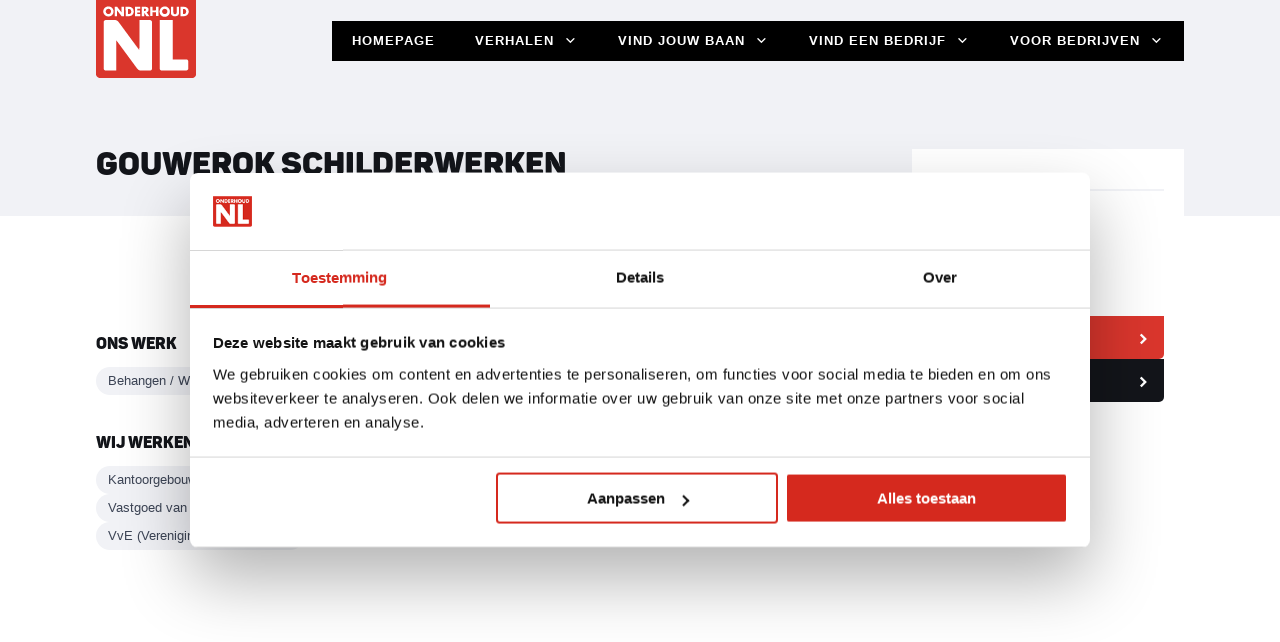

--- FILE ---
content_type: text/html; charset=UTF-8
request_url: https://www.wijonderhoudenvan.nl/bedrijf/gouwerok-schilderwerken/
body_size: 5085
content:

<!DOCTYPE html>
<html lang="nl-NL" itemscope itemtype="https://schema.org/Article">
    <head>
        <meta charset="UTF-8" />
        <meta name="viewport" content="width=device-width, initial-scale=1">
        <meta name="theme-color" content="#DA362D">
        <meta name='robots' content='index, follow, max-image-preview:large, max-snippet:-1, max-video-preview:-1' />
	<style>img:is([sizes="auto" i], [sizes^="auto," i]) { contain-intrinsic-size: 3000px 1500px }</style>
	
<!-- Google Tag Manager for WordPress by gtm4wp.com -->
<script data-cfasync="false" data-pagespeed-no-defer data-cookieconsent="ignore">
	var gtm4wp_datalayer_name = "dataLayer";
	var dataLayer = dataLayer || [];
</script>
<!-- End Google Tag Manager for WordPress by gtm4wp.com -->
	<!-- This site is optimized with the Yoast SEO plugin v26.3 - https://yoast.com/wordpress/plugins/seo/ -->
	<title>Gouwerok Schilderwerken &#8226; Wij Onderhouden van Nederland</title>
	<meta name="description" content="Op zoek naar bedrijfsgegevens van Gouwerok Schilderwerken? Lees hier meer over hun erkenningen, openstaande vacatures en neem direct contact op." />
	<link rel="canonical" href="https://www.wijonderhoudenvan.nl/bedrijf/gouwerok-schilderwerken/" />
	<meta property="og:locale" content="nl_NL" />
	<meta property="og:type" content="article" />
	<meta property="og:title" content="Gouwerok Schilderwerken &#8226; Wij Onderhouden van Nederland" />
	<meta property="og:description" content="Op zoek naar bedrijfsgegevens van Gouwerok Schilderwerken? Lees hier meer over hun erkenningen, openstaande vacatures en neem direct contact op." />
	<meta property="og:url" content="https://www.wijonderhoudenvan.nl/bedrijf/gouwerok-schilderwerken/" />
	<meta property="og:site_name" content="Wij Onderhouden van Nederland" />
	<meta property="article:publisher" content="https://www.facebook.com/OnderhoudNL" />
	<meta property="article:modified_time" content="2024-05-22T00:10:14+00:00" />
	<meta name="twitter:card" content="summary_large_image" />
	<meta name="twitter:site" content="@onderhoudnl" />
	<script type="application/ld+json" class="yoast-schema-graph">{"@context":"https://schema.org","@graph":[{"@type":["WebPage","ItemPage"],"@id":"https://www.wijonderhoudenvan.nl/bedrijf/gouwerok-schilderwerken/","url":"https://www.wijonderhoudenvan.nl/bedrijf/gouwerok-schilderwerken/","name":"Gouwerok Schilderwerken &#8226; Wij Onderhouden van Nederland","isPartOf":{"@id":"https://www.wijonderhoudenvan.nl/#website"},"datePublished":"2023-05-12T11:48:27+00:00","dateModified":"2024-05-22T00:10:14+00:00","description":"Op zoek naar bedrijfsgegevens van Gouwerok Schilderwerken? Lees hier meer over hun erkenningen, openstaande vacatures en neem direct contact op.","breadcrumb":{"@id":"https://www.wijonderhoudenvan.nl/bedrijf/gouwerok-schilderwerken/#breadcrumb"},"inLanguage":"nl-NL","potentialAction":[{"@type":"ReadAction","target":["https://www.wijonderhoudenvan.nl/bedrijf/gouwerok-schilderwerken/"]}]},{"@type":"BreadcrumbList","@id":"https://www.wijonderhoudenvan.nl/bedrijf/gouwerok-schilderwerken/#breadcrumb","itemListElement":[{"@type":"ListItem","position":1,"name":"Home","item":"https://www.wijonderhoudenvan.nl/"},{"@type":"ListItem","position":2,"name":"Companies","item":"https://www.wijonderhoudenvan.nl/bedrijven/"},{"@type":"ListItem","position":3,"name":"Gouwerok Schilderwerken"}]},{"@type":"WebSite","@id":"https://www.wijonderhoudenvan.nl/#website","url":"https://www.wijonderhoudenvan.nl/","name":"Wij Onderhouden van Nederland","description":"Het platform voor onderhoudend Nederland","publisher":{"@id":"https://www.wijonderhoudenvan.nl/#organization"},"alternateName":"WOVNL","potentialAction":[{"@type":"SearchAction","target":{"@type":"EntryPoint","urlTemplate":"https://www.wijonderhoudenvan.nl/?s={search_term_string}"},"query-input":{"@type":"PropertyValueSpecification","valueRequired":true,"valueName":"search_term_string"}}],"inLanguage":"nl-NL"},{"@type":"Organization","@id":"https://www.wijonderhoudenvan.nl/#organization","name":"Koninklijke OnderhoudNL","alternateName":"OnderhoudNL","url":"https://www.wijonderhoudenvan.nl/","logo":{"@type":"ImageObject","inLanguage":"nl-NL","@id":"https://www.wijonderhoudenvan.nl/#/schema/logo/image/","url":"https://www.wijonderhoudenvan.nl/app/uploads/favicon-OnderhoudNL-voor-ronde-toepassingen.jpg","contentUrl":"https://www.wijonderhoudenvan.nl/app/uploads/favicon-OnderhoudNL-voor-ronde-toepassingen.jpg","width":500,"height":500,"caption":"Koninklijke OnderhoudNL"},"image":{"@id":"https://www.wijonderhoudenvan.nl/#/schema/logo/image/"},"sameAs":["https://www.facebook.com/OnderhoudNL","https://x.com/onderhoudnl"]}]}</script>
	<!-- / Yoast SEO plugin. -->


<style id='safe-svg-svg-icon-style-inline-css'>
.safe-svg-cover{text-align:center}.safe-svg-cover .safe-svg-inside{display:inline-block;max-width:100%}.safe-svg-cover svg{fill:currentColor;height:100%;max-height:100%;max-width:100%;width:100%}

</style>
<link rel='stylesheet' id='megamenu-css' href='https://www.wijonderhoudenvan.nl/app/uploads/maxmegamenu/style.css?ver=358174' media='all' />
<link rel='stylesheet' id='dashicons-css' href='https://www.wijonderhoudenvan.nl/wp/wp-includes/css/dashicons.min.css?ver=6.8.3' media='all' />
<link rel='stylesheet' id='jquery-ui-css' href='https://www.wijonderhoudenvan.nl/app/themes/brainium-wovn/public/jquery-ui.css?ver=1.13.2' media='all' />
<link rel='stylesheet' id='jquery-theme-css' href='https://www.wijonderhoudenvan.nl/app/themes/brainium-wovn/public/jquery-theme.css?ver=1.13.2' media='all' />
<link rel='stylesheet' id='brainium-style-css' href='https://www.wijonderhoudenvan.nl/app/themes/brainium-wovn/public/brainium.css?ver=24a373b17764134b' media='all' />
<script src="https://www.wijonderhoudenvan.nl/wp/wp-includes/js/jquery/jquery.min.js?ver=3.7.1" id="jquery-core-js"></script>
<script src="https://www.wijonderhoudenvan.nl/wp/wp-includes/js/jquery/jquery-migrate.min.js?ver=3.4.1" id="jquery-migrate-js"></script>
<script src="https://www.wijonderhoudenvan.nl/app/themes/brainium-wovn/public/bundle.js?ver=24a373b17764134b" id="brainium-script-js"></script>

<!-- Google Tag Manager for WordPress by gtm4wp.com -->
<!-- GTM Container placement set to footer -->
<script data-cfasync="false" data-pagespeed-no-defer data-cookieconsent="ignore">
	var dataLayer_content = {"pagePostType":"livits-company","pagePostType2":"single-livits-company","browserName":"","browserVersion":"","browserEngineName":"","browserEngineVersion":"","osName":"","osVersion":"","deviceType":"bot","deviceManufacturer":"","deviceModel":""};
	dataLayer.push( dataLayer_content );
</script>
<script data-cfasync="false" data-pagespeed-no-defer data-cookieconsent="ignore">
(function(w,d,s,l,i){w[l]=w[l]||[];w[l].push({'gtm.start':
new Date().getTime(),event:'gtm.js'});var f=d.getElementsByTagName(s)[0],
j=d.createElement(s),dl=l!='dataLayer'?'&l='+l:'';j.async=true;j.src=
'//www.googletagmanager.com/gtm.js?id='+i+dl;f.parentNode.insertBefore(j,f);
})(window,document,'script','dataLayer','GTM-MD6V6D5');
</script>
<!-- End Google Tag Manager for WordPress by gtm4wp.com --><meta name="generator" content="Elementor 3.32.5; features: additional_custom_breakpoints; settings: css_print_method-external, google_font-disabled, font_display-swap">
			<style>
				.e-con.e-parent:nth-of-type(n+4):not(.e-lazyloaded):not(.e-no-lazyload),
				.e-con.e-parent:nth-of-type(n+4):not(.e-lazyloaded):not(.e-no-lazyload) * {
					background-image: none !important;
				}
				@media screen and (max-height: 1024px) {
					.e-con.e-parent:nth-of-type(n+3):not(.e-lazyloaded):not(.e-no-lazyload),
					.e-con.e-parent:nth-of-type(n+3):not(.e-lazyloaded):not(.e-no-lazyload) * {
						background-image: none !important;
					}
				}
				@media screen and (max-height: 640px) {
					.e-con.e-parent:nth-of-type(n+2):not(.e-lazyloaded):not(.e-no-lazyload),
					.e-con.e-parent:nth-of-type(n+2):not(.e-lazyloaded):not(.e-no-lazyload) * {
						background-image: none !important;
					}
				}
			</style>
			<script>jQuery.migrateMute = true;</script><link rel="icon" href="https://www.wijonderhoudenvan.nl/app/uploads/cropped-favicon-OnderhoudNL-voor-ronde-toepassingen-32x32.jpg" sizes="32x32" />
<link rel="icon" href="https://www.wijonderhoudenvan.nl/app/uploads/cropped-favicon-OnderhoudNL-voor-ronde-toepassingen-192x192.jpg" sizes="192x192" />
<link rel="apple-touch-icon" href="https://www.wijonderhoudenvan.nl/app/uploads/cropped-favicon-OnderhoudNL-voor-ronde-toepassingen-180x180.jpg" />
<meta name="msapplication-TileImage" content="https://www.wijonderhoudenvan.nl/app/uploads/cropped-favicon-OnderhoudNL-voor-ronde-toepassingen-270x270.jpg" />
<style type="text/css">/** Mega Menu CSS: fs **/</style>
    </head>
    <body class="wp-singular livits-company-template-default single single-livits-company postid-1445 wp-theme-brainium-wovn mega-menu-header-menu elementor-default elementor-kit-11">
        <a href="#content" class="skip-link screen-reader-text">Skip to the content</a>        <nav id="primary">
            <div id="menubar">
                <div class="logo" itemprop="publisher" itemscope itemtype="https://schema.org/Organization">
                    <a href="/" rel="home" itemprop="url">
                        <img src="https://www.wijonderhoudenvan.nl/app/themes/brainium-wovn/resources/images/ohnl-logo.svg" alt="OnderhoudNL Logo" itemprop="image" />
                        <span>Wij Onderhouden van Nederland</span>
                    </a>
                </div>
                <div class="nav" role="navigation" itemscope itemtype="https://schema.org/SiteNavigationElement" aria-label="Main">
                    <div id="mega-menu-wrap-header-menu" class="mega-menu-wrap"><div class="mega-menu-toggle"><div class="mega-toggle-blocks-left"></div><div class="mega-toggle-blocks-center"></div><div class="mega-toggle-blocks-right"><div class='mega-toggle-block mega-menu-toggle-block mega-toggle-block-1' id='mega-toggle-block-1' tabindex='0'><span class='mega-toggle-label' role='button' aria-expanded='false'><span class='mega-toggle-label-closed'></span><span class='mega-toggle-label-open'></span></span></div></div></div><ul id="mega-menu-header-menu" class="mega-menu max-mega-menu mega-menu-horizontal mega-no-js" data-event="hover" data-effect="fade" data-effect-speed="200" data-effect-mobile="slide_left" data-effect-speed-mobile="200" data-mobile-force-width="false" data-second-click="go" data-document-click="collapse" data-vertical-behaviour="standard" data-breakpoint="767" data-unbind="true" data-mobile-state="collapse_all" data-mobile-direction="vertical" data-hover-intent-timeout="300" data-hover-intent-interval="100"><li class="mega-menu-item mega-menu-item-type-post_type mega-menu-item-object-page mega-menu-item-home mega-align-bottom-left mega-menu-flyout mega-menu-item-403" id="mega-menu-item-403"><a class="mega-menu-link" href="https://www.wijonderhoudenvan.nl/" tabindex="0">Homepage</a></li><li class="mega-menu-item mega-menu-item-type-custom mega-menu-item-object-custom mega-menu-item-has-children mega-align-bottom-right mega-menu-flyout mega-menu-item-404" id="mega-menu-item-404"><a class="mega-menu-link" href="/" aria-expanded="false" tabindex="0">Verhalen<span class="mega-indicator" aria-hidden="true"></span></a>
<ul class="mega-sub-menu">
<li class="mega-menu-item mega-menu-item-type-post_type mega-menu-item-object-post mega-menu-item-2254" id="mega-menu-item-2254"><a class="mega-menu-link" href="https://www.wijonderhoudenvan.nl/rik/">Rik - schilder</a></li><li class="mega-menu-item mega-menu-item-type-post_type mega-menu-item-object-post mega-menu-item-2227" id="mega-menu-item-2227"><a class="mega-menu-link" href="https://www.wijonderhoudenvan.nl/hayal/">Hayal - onderhoudsmedewerker</a></li><li class="mega-menu-item mega-menu-item-type-post_type mega-menu-item-object-post mega-menu-item-2252" id="mega-menu-item-2252"><a class="mega-menu-link" href="https://www.wijonderhoudenvan.nl/carien/">Carien - calculator</a></li><li class="mega-menu-item mega-menu-item-type-post_type mega-menu-item-object-post mega-menu-item-2161" id="mega-menu-item-2161"><a class="mega-menu-link" href="https://www.wijonderhoudenvan.nl/tom/">Tom - uitvoerder</a></li><li class="mega-menu-item mega-menu-item-type-post_type mega-menu-item-object-post mega-menu-item-2253" id="mega-menu-item-2253"><a class="mega-menu-link" href="https://www.wijonderhoudenvan.nl/sayna/">Sayna - glaszetter</a></li><li class="mega-menu-item mega-menu-item-type-post_type mega-menu-item-object-post mega-menu-item-2197" id="mega-menu-item-2197"><a class="mega-menu-link" href="https://www.wijonderhoudenvan.nl/rob/">Rob - industrieel schilder</a></li><li class="mega-menu-item mega-menu-item-type-post_type mega-menu-item-object-post mega-menu-item-4820" id="mega-menu-item-4820"><a class="mega-menu-link" href="https://www.wijonderhoudenvan.nl/chardley/">Chardley - zij-instromer</a></li><li class="mega-menu-item mega-menu-item-type-post_type mega-menu-item-object-post mega-menu-item-4821" id="mega-menu-item-4821"><a class="mega-menu-link" href="https://www.wijonderhoudenvan.nl/eric/">Eric - zij-instromer</a></li></ul>
</li><li class="mega-menu-item mega-menu-item-type-custom mega-menu-item-object-custom mega-menu-item-has-children mega-align-bottom-left mega-menu-flyout mega-menu-item-4608" id="mega-menu-item-4608"><a class="mega-menu-link" href="/zoeken/?j=&#038;b-job=true" aria-expanded="false" tabindex="0">Vind jouw baan<span class="mega-indicator" aria-hidden="true"></span></a>
<ul class="mega-sub-menu">
<li class="mega-menu-item mega-menu-item-type-post_type mega-menu-item-object-post mega-menu-item-4819" id="mega-menu-item-4819"><a class="mega-menu-link" href="https://www.wijonderhoudenvan.nl/schilder/">Schilder</a></li><li class="mega-menu-item mega-menu-item-type-post_type mega-menu-item-object-post mega-menu-item-4817" id="mega-menu-item-4817"><a class="mega-menu-link" href="https://www.wijonderhoudenvan.nl/glaszetter/">Glaszetter</a></li><li class="mega-menu-item mega-menu-item-type-post_type mega-menu-item-object-post mega-menu-item-4875" id="mega-menu-item-4875"><a class="mega-menu-link" href="https://www.wijonderhoudenvan.nl/uitvoerder/">Uitvoerder</a></li><li class="mega-menu-item mega-menu-item-type-post_type mega-menu-item-object-post mega-menu-item-4876" id="mega-menu-item-4876"><a class="mega-menu-link" href="https://www.wijonderhoudenvan.nl/projectleider/">Projectleider</a></li><li class="mega-menu-item mega-menu-item-type-post_type mega-menu-item-object-post mega-menu-item-4818" id="mega-menu-item-4818"><a class="mega-menu-link" href="https://www.wijonderhoudenvan.nl/industrieel-schilder/">Industrieel Schilder</a></li><li class="mega-menu-item mega-menu-item-type-custom mega-menu-item-object-custom mega-menu-item-4609" id="mega-menu-item-4609"><a class="mega-menu-link" href="/zoeken/?j=&#038;b-job=true">Alle vacatures</a></li><li class="mega-menu-item mega-menu-item-type-post_type mega-menu-item-object-page mega-menu-item-3967" id="mega-menu-item-3967"><a class="mega-menu-link" href="https://www.wijonderhoudenvan.nl/omscholing/">Gratis omscholing</a></li><li class="mega-menu-item mega-menu-item-type-post_type mega-menu-item-object-post mega-menu-item-3589" id="mega-menu-item-3589"><a class="mega-menu-link" href="https://www.wijonderhoudenvan.nl/opleidingen/">Opleidingen en vaktrainingen</a></li></ul>
</li><li class="mega-menu-item mega-menu-item-type-custom mega-menu-item-object-custom mega-menu-item-has-children mega-align-bottom-left mega-menu-flyout mega-menu-item-4610" id="mega-menu-item-4610"><a class="mega-menu-link" href="/zoeken/?c=" aria-expanded="false" tabindex="0">Vind een bedrijf<span class="mega-indicator" aria-hidden="true"></span></a>
<ul class="mega-sub-menu">
<li class="mega-menu-item mega-menu-item-type-custom mega-menu-item-object-custom mega-menu-item-4611" id="mega-menu-item-4611"><a class="mega-menu-link" href="/zoeken/?c=">Vind een bedrijf voor jouw project</a></li><li class="mega-menu-item mega-menu-item-type-post_type mega-menu-item-object-post mega-menu-item-4137" id="mega-menu-item-4137"><a class="mega-menu-link" href="https://www.wijonderhoudenvan.nl/winterschilder/">Winterschilder®</a></li></ul>
</li><li class="mega-menu-item mega-menu-item-type-post_type mega-menu-item-object-post mega-menu-item-has-children mega-align-bottom-left mega-menu-flyout mega-menu-item-2859" id="mega-menu-item-2859"><a class="mega-menu-link" href="https://www.wijonderhoudenvan.nl/voor-bedrijven/" aria-expanded="false" tabindex="0">Voor Bedrijven<span class="mega-indicator" aria-hidden="true"></span></a>
<ul class="mega-sub-menu">
<li class="mega-menu-item mega-menu-item-type-custom mega-menu-item-object-custom mega-menu-item-5173" id="mega-menu-item-5173"><a class="mega-menu-link" href="https://www.onderhoudnl.nl/lid-worden">Word ook lid van OnderhoudNL</a></li><li class="mega-menu-item mega-menu-item-type-post_type mega-menu-item-object-post mega-menu-item-4134" id="mega-menu-item-4134"><a class="mega-menu-link" href="https://www.wijonderhoudenvan.nl/voor-bedrijven/">Promotiemateriaal</a></li><li class="mega-menu-item mega-menu-item-type-post_type mega-menu-item-object-post mega-menu-item-3592" id="mega-menu-item-3592"><a class="mega-menu-link" href="https://www.wijonderhoudenvan.nl/keurmerken/">Keurmerken</a></li><li class="mega-menu-item mega-menu-item-type-post_type mega-menu-item-object-post mega-menu-item-3593" id="mega-menu-item-3593"><a class="mega-menu-link" href="https://www.wijonderhoudenvan.nl/leerbedrijf/">Leerbedrijf</a></li></ul>
</li></ul></div>                </div>
            </div>
        </nav>
        <div class="brainium-overlay"></div>
        <main id="content" role="main" aria-label="Content">
<section id="hero" class="type-small">
    	<div class="wrap type-spaced">
        <div class="text ">
            <h1>Gouwerok Schilderwerken</h1>

            <div class="categories">
                            </div>
        </div>
        
        <div class="side">
            <div class="box">
                <div class="info">

                    <div class="logo">
                                            </div>

                    <div class="contact">
                        <h2>Contactgegevens</h2>
                        <ul class="address">
                            <li>Parksingel 51</li>
                            <li>8256GG</li>
                            <li>Biddinghuizen</li>
                            <li>Nederland</li>
                        </ul>
                        <ul class="online">

                                                        <li class="website">
                                    <a href="https://www.gouwerokschilderwerken.nl" rel="noopener noreferrer nofollow" class='button default' target="_blank">Bekijk website</a>
                                </li>
                            
                                                            <li class="email">
                                    <a href="mailto:paulgouwerok@kpnmail.nl" rel="noopener noreferrer nofollow" class='button black'>Stuur een e-mail</a>
                                </li>
                                                                                </ul>
                    </div>
                </div>

                
<div id="share">
    <h3>Deze pagina delen</h3>
    <ul>
        <li class="type-link">Link naar pagina</li>
        <li class="type-qr">QR-code</li>
    </ul>
    <div class="message">
        Pagina link gekopieerd naar klembord
    </div>
    <div class="overlay">
        <div class="content">
            <div class="qr"></div>
            <div class="close"></div>
        </div>
    </div>
</div>            </div>
        </div>
    </div>
</section>

<section id="company">
    <div class="content">
        <div class="text">
                    </div>

                    <div class="categories">
                <h2>Ons werk</h2>
                
                <ul class="list">
                                            <li>Behangen / Wandbekleding</li>
                                            <li>Winterschilder</li>
                                    </ul>
            </div>
        
                    <div class="clients">
                <h2>Wij werken aan/voor</h2>
                
                <ul class="list">
                                            <li>Kantoorgebouwen</li>
                                            <li>Overheidsgebouwen</li>
                                            <li>Particulieren</li>
                                            <li>Vastgoed van Woningcorporaties</li>
                                            <li>VvE (Vereniging van Eigenaren)</li>
                                    </ul>
            </div>
        
        
        
        
            </div>
    <div class="sidebar"></div>
</section>

    
        </main>
        <footer>
            <div id="footer-menu">
                <nav id="secondary">
                    <div class="footer-col col-image">
                        <a href="https://www.onderhoudnl.nl/" rel="noopener noreferrer nofollow" target="_blank">
                            <img src="https://www.wijonderhoudenvan.nl/app/themes/brainium-wovn/resources/images/ohnl-logo.svg" alt="OnderhoudNL logo" />
                        </a>
                    </div>
                    <div class="footer-col col-contact">
                        <div id="sidebar-contact">
                            
<h2 class="wp-block-heading">Wij Onderhouden <br>van Nederland</h2>

<p>Deze website is een campagne van de Koninklijke OnderhoudNL, een ondernemersorganisatie van en voor vakspecialisten van de onderhoudssector van Nederland.</p>
                        </div>
                    </div>
                    <div class="footer-col col-empty"></div>
                    <div class="footer-col">
                        <h2>Vakgebieden</h2>
                        <ul id="menu-categories-footer" class="menu type-secondary"><li id="menu-item-2596" class="menu-item menu-item-type-custom menu-item-object-custom menu-item-2596"><a href="/gevelonderhoud/" itemprop="url">Gevelonderhoud</a></li>
<li id="menu-item-2636" class="menu-item menu-item-type-post_type menu-item-object-post menu-item-2636"><a href="https://www.wijonderhoudenvan.nl/glaszetten/" itemprop="url">Glaszetten</a></li>
<li id="menu-item-426" class="menu-item menu-item-type-custom menu-item-object-custom menu-item-426"><a href="/industrieel-schilder/" itemprop="url">Industrieel</a></li>
<li id="menu-item-427" class="menu-item menu-item-type-custom menu-item-object-custom menu-item-427"><a href="/renovatie-en-onderhoud/" itemprop="url">Renovatie</a></li>
<li id="menu-item-429" class="menu-item menu-item-type-custom menu-item-object-custom menu-item-429"><a href="/verduurzaming/" itemprop="url">Verduurzaming</a></li>
<li id="menu-item-2634" class="menu-item menu-item-type-post_type menu-item-object-post menu-item-2634"><a href="https://www.wijonderhoudenvan.nl/restauratie/" itemprop="url">Restauratie</a></li>
<li id="menu-item-2637" class="menu-item menu-item-type-post_type menu-item-object-post menu-item-2637"><a href="https://www.wijonderhoudenvan.nl/schilderwerk/" itemprop="url">Schilderwerk</a></li>
<li id="menu-item-2635" class="menu-item menu-item-type-post_type menu-item-object-post menu-item-2635"><a href="https://www.wijonderhoudenvan.nl/woninginrichting/" itemprop="url">Woninginrichting</a></li>
</ul>                    </div>
                    <div class="footer-col">
                        <h2>Sitemap</h2>
                        <ul id="menu-sitemap-footer" class="menu type-secondary"><li id="menu-item-524" class="menu-item menu-item-type-custom menu-item-object-custom menu-item-524"><a href="/" itemprop="url">Homepage</a></li>
<li id="menu-item-4613" class="menu-item menu-item-type-custom menu-item-object-custom menu-item-4613"><a href="/zoeken/?j=&#038;b-job=true" itemprop="url">Vind jouw baan</a></li>
<li id="menu-item-4318" class="menu-item menu-item-type-post_type menu-item-object-page menu-item-4318"><a href="https://www.wijonderhoudenvan.nl/omscholing/" itemprop="url">Gratis omscholing</a></li>
<li id="menu-item-4320" class="menu-item menu-item-type-post_type menu-item-object-post menu-item-4320"><a href="https://www.wijonderhoudenvan.nl/opleidingen/" itemprop="url">Opleidingen en vaktrainingen</a></li>
<li id="menu-item-4612" class="menu-item menu-item-type-custom menu-item-object-custom menu-item-4612"><a href="/zoeken/?c=" itemprop="url">Vind een bedrijf</a></li>
<li id="menu-item-4319" class="menu-item menu-item-type-post_type menu-item-object-post menu-item-4319"><a href="https://www.wijonderhoudenvan.nl/winterschilder/" itemprop="url">Winterschilder®</a></li>
<li id="menu-item-2858" class="menu-item menu-item-type-post_type menu-item-object-post menu-item-2858"><a href="https://www.wijonderhoudenvan.nl/voor-bedrijven/" itemprop="url">Voor Bedrijven</a></li>
</ul>                    </div>
                </nav>
            </div>
            <div id="copyright">
                <div class="copyright-wrap">    
                    <div class="copyright-text">
                        © Copyright, Wij Onderhouden van Nederland 2026                    </div>
                    <div class="nav">
                        <ul id="menu-copyright" class="menu type-copyright"><li id="menu-item-2633" class="menu-item menu-item-type-post_type menu-item-object-post menu-item-2633"><a href="https://www.wijonderhoudenvan.nl/privacy/" itemprop="url">Privacyverklaring</a></li>
<li id="menu-item-2846" class="menu-item menu-item-type-post_type menu-item-object-post menu-item-2846"><a href="https://www.wijonderhoudenvan.nl/cookies/" itemprop="url">Cookiebeleid</a></li>
</ul>                    </div>
                </div>
            </div>
            <script type="speculationrules">
{"prefetch":[{"source":"document","where":{"and":[{"href_matches":"\/*"},{"not":{"href_matches":["\/wp\/wp-*.php","\/wp\/wp-admin\/*","\/app\/uploads\/*","\/app\/*","\/app\/plugins\/*","\/app\/themes\/brainium-wovn\/*","\/*\\?(.+)"]}},{"not":{"selector_matches":"a[rel~=\"nofollow\"]"}},{"not":{"selector_matches":".no-prefetch, .no-prefetch a"}}]},"eagerness":"conservative"}]}
</script>

<!-- GTM Container placement set to footer -->
<!-- Google Tag Manager (noscript) -->
				<noscript><iframe src="https://www.googletagmanager.com/ns.html?id=GTM-MD6V6D5" height="0" width="0" style="display:none;visibility:hidden" aria-hidden="true"></iframe></noscript>
<!-- End Google Tag Manager (noscript) -->			<script>
				const lazyloadRunObserver = () => {
					const lazyloadBackgrounds = document.querySelectorAll( `.e-con.e-parent:not(.e-lazyloaded)` );
					const lazyloadBackgroundObserver = new IntersectionObserver( ( entries ) => {
						entries.forEach( ( entry ) => {
							if ( entry.isIntersecting ) {
								let lazyloadBackground = entry.target;
								if( lazyloadBackground ) {
									lazyloadBackground.classList.add( 'e-lazyloaded' );
								}
								lazyloadBackgroundObserver.unobserve( entry.target );
							}
						});
					}, { rootMargin: '200px 0px 200px 0px' } );
					lazyloadBackgrounds.forEach( ( lazyloadBackground ) => {
						lazyloadBackgroundObserver.observe( lazyloadBackground );
					} );
				};
				const events = [
					'DOMContentLoaded',
					'elementor/lazyload/observe',
				];
				events.forEach( ( event ) => {
					document.addEventListener( event, lazyloadRunObserver );
				} );
			</script>
			<script src="https://www.wijonderhoudenvan.nl/app/plugins/duracelltomi-google-tag-manager/dist/js/gtm4wp-form-move-tracker.js?ver=1.22.1" id="gtm4wp-form-move-tracker-js"></script>
<script src="https://www.wijonderhoudenvan.nl/wp/wp-includes/js/hoverIntent.min.js?ver=1.10.2" id="hoverIntent-js"></script>
<script src="https://www.wijonderhoudenvan.nl/app/plugins/megamenu/js/maxmegamenu.js?ver=3.6.2" id="megamenu-js"></script>
        </footer>
    </body>
</html>

--- FILE ---
content_type: text/css; charset=UTF-8
request_url: https://www.wijonderhoudenvan.nl/app/themes/brainium-wovn/public/brainium.css?ver=24a373b17764134b
body_size: 8279
content:
a,abbr,acronym,address,applet,article,aside,audio,b,big,blockquote,body,canvas,caption,center,cite,code,dd,del,details,dfn,div,dl,dt,em,embed,fieldset,figcaption,figure,footer,form,h1,h2,h3,h4,h5,h6,header,hgroup,html,i,iframe,img,ins,kbd,label,legend,li,mark,menu,nav,object,ol,output,p,pre,q,ruby,s,samp,section,small,span,strike,strong,sub,summary,sup,table,tbody,td,tfoot,th,thead,time,tr,tt,u,ul,var,video{border:0;font-size:100%;font:inherit;margin:0;padding:0;vertical-align:baseline}article,aside,details,figcaption,figure,footer,header,hgroup,menu,nav,section{display:block}body{line-height:1}ol,ul{list-style:none}blockquote,q{quotes:none}blockquote:after,blockquote:before,q:after,q:before{content:"";content:none}table{border-collapse:collapse;border-spacing:0}div.elementor-widget-wrap:has(div.elementor-widget-company_category_widget){padding:0!important}div.elementor-widget-company_category_widget div.elementor-widget-container{align-items:center;display:flex;flex-direction:column;gap:50px;height:100%;justify-content:center;padding:100px 0;width:100%}div.elementor-widget-company_category_widget h2{text-align:center}div.elementor-widget-company_category_widget ul.categories{display:grid;gap:20px;grid-template-columns:repeat(4,1fr)}div.elementor-widget-company_category_widget ul.categories li{aspect-ratio:1/1;border:2px solid var(--white-tone);border-radius:3px;box-shadow:0 0 0 transparent;height:220px;transition:all .2s ease-out}div.elementor-widget-company_category_widget ul.categories li:hover{border-color:var(--grey-light);box-shadow:0 5px 10px hsla(218,9%,50%,.15);transform:scale(1.02)}div.elementor-widget-company_category_widget ul.categories a{color:var(--black);display:block;height:100%;position:relative;width:100%}div.elementor-widget-company_category_widget ul.categories img{aspect-ratio:1/1;left:50%;position:absolute;top:44%;transform:translate(-50%,-50%);width:100px}div.elementor-widget-company_category_widget ul.categories div.title{bottom:20px;font-size:.9rem;font-weight:500;position:absolute;text-align:center;transition:color .2s ease-out;width:100%}div.elementor-widget-company_category_widget ul.categories li:hover div.title{color:var(--black)}@media only screen and (min-width:768px) and (max-width:1023px){div.elementor-widget-company_category_widget ul.categories{grid-template-columns:repeat(3,1fr)}div.elementor-widget-company_category_widget ul.categories li{height:200px}}@media only screen and (min-width:421px) and (max-width:767px){div.elementor-widget-company_category_widget ul.categories{grid-template-columns:repeat(2,1fr)}div.elementor-widget-company_category_widget ul.categories li{height:auto;width:40vw}div.elementor-widget-company_category_widget ul.categories img{max-width:120px;top:42%;width:55%}div.elementor-widget-company_category_widget ul.categories div.title{bottom:15px;font-size:.7rem}}@media only screen and (max-width:420px){div.elementor-widget-company_category_widget ul.categories{grid-template-columns:repeat(2,1fr)}div.elementor-widget-company_category_widget ul.categories li{height:auto;width:40vw}div.elementor-widget-company_category_widget ul.categories img{top:42%;width:55%}div.elementor-widget-company_category_widget ul.categories div.title{bottom:15px;font-size:.6rem}}div.elementor-container:has(div.elementor-widget-hero_widget){max-width:none!important;width:100%}div.elementor-widget-wrap:has(div.elementor-widget-hero_widget){padding:0!important}div.elementor-widget-wrap div.elementor-widget-hero_widget{background:var(--white);width:100%}div.elementor-widget-wrap div.elementor-widget-hero_widget:has(.background.type-big){min-height:90vh}div.elementor-widget-wrap div.elementor-widget-hero_widget:has(.background.type-big):has(.search){min-height:85vh}div.elementor-widget-wrap div.elementor-widget-hero_widget:has(.background.type-small){min-height:40vh}div.elementor-widget-wrap div.elementor-widget-hero_widget:has(.scroll){margin-bottom:10vh}div.elementor-widget-hero_widget div.elementor-widget-container{align-items:center;display:flex;flex-direction:column;gap:30px;height:100%;justify-content:center;width:100%}div.elementor-widget-hero_widget:has(.background.type-small) div.elementor-widget-container{justify-content:flex-end;padding-bottom:40px}div.elementor-widget-hero_widget div.background{align-items:center;background:var(--grey-dark);display:flex;height:100%;justify-content:center;max-width:100vw;overflow:hidden;position:absolute;top:0;width:100%;z-index:0}div.elementor-widget-hero_widget div.background img,div.elementor-widget-hero_widget div.background video{height:100%;object-fit:cover;transform:scale(1.005);width:100%}div.elementor-widget-hero_widget div.content{padding:0 40px;text-align:center;z-index:10}div.elementor-widget-hero_widget h1{color:var(--white);font-family:var(--font-bold-alt);font-size:5.8rem;letter-spacing:2px;text-align:center;text-transform:uppercase}div.elementor-widget-hero_widget h1 span.clean{font-family:var(--font-bold)}div.elementor-widget-hero_widget p{color:var(--white)}div.elementor-widget-hero_widget div.cta{display:flex;gap:20px;z-index:10}div.elementor-widget-hero_widget div.button{align-items:center;background:hsla(0,0%,100%,.9);border-radius:30px;color:var(--black);cursor:pointer;display:flex;font-size:1rem;font-weight:700;gap:10px;letter-spacing:.5px;line-height:1.5;outline:0 solid transparent;padding:15px 30px 15px 25px;transition:all .2s ease-out}div.elementor-widget-hero_widget div.button:hover{color:var(--primary);outline:4px solid var(--primary-transparent)}div.elementor-widget-hero_widget div.button:after{background:var(--black);content:"";display:block;height:25px;mask-image:url(8300329bd7cdb2d07b0b.svg);-webkit-mask-image:url(8300329bd7cdb2d07b0b.svg);mask-position:center;-webkit-mask-position:center;mask-repeat:no-repeat;-webkit-mask-repeat:no-repeat;mask-size:contain;-webkit-mask-size:contain;transform:scale(1.2) translateX(8px);transition:background .2s ease-out;width:25px}div.elementor-widget-hero_widget div.button:hover:after{background:var(--primary)}div.elementor-widget-hero_widget div.bottom{align-items:center;bottom:-80px;display:flex;flex-direction:column;position:absolute}div.elementor-widget-hero_widget div.bottom:has(.search){bottom:-120px}div.elementor-widget-hero_widget div.search{background:var(--grey-light);border-radius:5px;max-width:var(--container-width);padding:20px;width:100%;z-index:10}div.elementor-widget-hero_widget div.search h2{color:var(--black);font-size:.85rem;margin-bottom:10px;text-align:left}div.elementor-widget-hero_widget div.search .wrapper{display:flex;flex-wrap:wrap;gap:20px;justify-content:center}div.elementor-widget-hero_widget div.search a{align-items:center;display:flex;flex:1 1;line-height:2em;width:200px}div.elementor-widget-hero_widget div.search a:after{background:var(--white);content:"";display:block;height:12px;mask-image:url(1e05f06783092a0eef25.svg);-webkit-mask-image:url(1e05f06783092a0eef25.svg);mask-position:center;-webkit-mask-position:center;mask-repeat:no-repeat;-webkit-mask-repeat:no-repeat;mask-size:18px;-webkit-mask-size:18px;width:12px}div.elementor-widget-hero_widget div.scroll{align-items:center;display:flex;height:10vh;justify-content:center;width:100%}div.elementor-widget-hero_widget div.label{align-items:center;color:var(--grey);display:flex;flex-direction:column;font-size:.75rem;font-weight:500;gap:12px}div.elementor-widget-hero_widget div.label:after{animation:bounce-subtle 20s ease-in-out 0s infinite normal forwards;background:var(--grey);content:"";display:block;height:8px;mask-image:url(dde79ef992e39e54c307.svg);-webkit-mask-image:url(dde79ef992e39e54c307.svg);mask-position:center;-webkit-mask-position:center;mask-repeat:no-repeat;-webkit-mask-repeat:no-repeat;mask-size:20px;-webkit-mask-size:20px;width:20px}div.elementor-widget-hero_widget form#search-company select#directive,div.elementor-widget-hero_widget form#search-company span#directive-button{width:190px}div.elementor-widget-hero_widget form#search-company select#job,div.elementor-widget-hero_widget form#search-company span#job-button{width:340px}div.elementor-widget-hero_widget form#search-company select#category,div.elementor-widget-hero_widget form#search-company span#category-button{width:280px}div.elementor-widget-hero_widget form#search-company input[type=text]{border:none;width:100%}@keyframes bounce-subtle{0%,to{transform:translateY(0)}10%,30%,50%,70%{transform:translateY(-5px)}20%,40%,60%{transform:translateY(5px)}80%{transform:translateY(2px)}90%{transform:translateY(-2px)}}@media only screen and (min-width:768px) and (max-width:1023px){div.elementor-widget-hero_widget:has(.search) div.elementor-widget-container{justify-content:flex-start}div.elementor-widget-hero_widget:has(.search) div.content{margin-top:200px}div.elementor-widget-hero_widget h1{font-size:4rem}}@media only screen and (max-width:767px){div.elementor-widget-wrap div.elementor-widget-hero_widget:has(.background.type-big){min-height:80vh}div.elementor-widget-wrap div.elementor-widget-hero_widget:has(.background.type-big):has(.search){min-height:75vh}div.elementor-widget-wrap div.elementor-widget-hero_widget:has(.scroll){margin-bottom:10vh}div.elementor-widget-hero_widget:has(.search) div.elementor-widget-container{justify-content:flex-start}div.elementor-widget-hero_widget:has(.search) div.content{margin-top:160px}div.elementor-widget-hero_widget:has(.search) div.background{height:92%}div.elementor-widget-hero_widget div.content{padding:0 20px}div.elementor-widget-hero_widget h1{font-size:2.4rem}div.elementor-widget-hero_widget div.button{font-size:.8rem;padding:10px 20px}div.elementor-widget-hero_widget div.search{bottom:-120px;max-width:var(--container-width);padding:25px 20px 20px}div.elementor-widget-hero_widget div.search h2{margin-bottom:20px;text-align:center}}@media only screen and (max-width:660px){div.elementor-widget-hero_widget form#search-company div.entry{max-width:var(--container-width);width:100%}div.elementor-widget-hero_widget form#search-company select,div.elementor-widget-hero_widget form#search-company span.ui-selectmenu-button{width:100%!important}div.elementor-widget-hero_widget div.search .wrapper{gap:10px;width:100%}div.elementor-widget-hero_widget div.search a{flex:1 1 100%;max-width:100%}}@media only screen and (max-width:450px){div.elementor-widget-hero_widget:has(.search) div.elementor-widget-container{justify-content:flex-start}div.elementor-widget-hero_widget:has(.search) div.content{margin-top:200px}div.elementor-widget-hero_widget h1{font-size:2rem}div.elementor-widget-hero_widget div.button{font-size:.8rem;padding:10px 20px}}div.elementor-container:has(div.elementor-widget-company_marquee_widget){max-width:none!important}div.elementor-widget-wrap:has(div.elementor-widget-company_marquee_widget){padding:0!important}div.elementor-widget-wrap div.elementor-widget-company_marquee_widget{max-width:100vw;overflow-x:hidden;width:100%}div.elementor-widget-company_marquee_widget h2{font-size:1.6rem;padding:50px 20px;text-align:center}div.elementor-widget-company_marquee_widget ul.companies{display:flex;gap:100px;height:60px;justify-content:center;margin-bottom:40px}div.elementor-widget-company_marquee_widget ul.companies a{display:block;height:100%;width:100%}div.elementor-widget-company_marquee_widget ul.companies img{height:inherit;max-width:none}div.elementor-container:has(div.elementor-widget-search_widget){max-width:none!important;width:100vw}div.elementor-widget-wrap:has(div.elementor-widget-search_widget){padding:0!important}div.elementor-widget-wrap div.elementor-widget-search_widget{background:var(--red-light);padding:10% 0;width:100%}div.elementor-widget-search_widget div.elementor-widget-container{align-items:center;display:flex;flex-direction:column;gap:30px;height:100%;justify-content:center;width:100%}div.elementor-widget-search_widget div.content{margin:0 10%;text-align:center}div.elementor-widget-search_widget h2{color:var(--white);font-family:var(--font-bold);font-size:3rem;letter-spacing:2px;text-align:center;text-transform:uppercase}div.elementor-widget-search_widget div.search{margin:2% 10% 0;z-index:10}div.elementor-widget-search_widget form#search-company select#directive,div.elementor-widget-search_widget form#search-company span#directive-button{width:190px}div.elementor-widget-search_widget form#search-company select#job,div.elementor-widget-search_widget form#search-company span#job-button{width:340px}div.elementor-widget-search_widget form#search-company select#category,div.elementor-widget-search_widget form#search-company span#category-button{width:280px}div.elementor-widget-search_widget form#search-company input[type=text]{border:none;width:100%}@media only screen and (min-width:768px) and (max-width:1023px){div.elementor-widget-search_widget h2{font-size:2.2rem}}@media only screen and (max-width:660px){div.elementor-widget-search_widget form#search-company div.entry{max-width:var(--container-width);width:100%}div.elementor-widget-search_widget form#search-company select,div.elementor-widget-search_widget form#search-company span.ui-selectmenu-button{width:100%!important}}@media only screen and (min-width:421px) and (max-width:767px){div.elementor-widget-search_widget div.content{padding:0 20px}div.elementor-widget-search_widget h2{font-size:2.2rem}}@media only screen and (max-width:420px){div.elementor-widget-search_widget h2{font-size:1.8rem}}div.elementor-container:has(div.elementor-widget-post_tiles_widget){max-width:none!important}div.elementor-widget-wrap:has(div.elementor-widget-post_tiles_widget){padding:0!important}div.elementor-widget-wrap div.elementor-widget-post_tiles_widget{width:100%}div.elementor-widget-post_tiles_widget h2{font-size:1.6rem;padding:50px 20px;text-align:center}div.elementor-widget-post_tiles_widget ul.tiles{display:grid;grid-template-columns:repeat(3,1fr)}div.elementor-widget-post_tiles_widget ul.tiles li{aspect-ratio:1/1;box-shadow:0 0 0 transparent;position:relative;transition:all .2s ease-out}div.elementor-widget-post_tiles_widget ul.tiles li:hover{box-shadow:0 5px 10px hsla(218,9%,50%,.15);transform:scale(1.05);z-index:10}div.elementor-widget-post_tiles_widget ul.tiles li a{display:block;height:100%;width:100%}div.elementor-widget-post_tiles_widget ul.tiles li a:before{background:linear-gradient(0deg,hsla(218,9%,50%,.8),hsla(218,9%,50%,0));bottom:0;content:"";display:block;height:20%;left:0;position:absolute;width:100%}div.elementor-widget-post_tiles_widget ul.tiles li img{height:100%;object-fit:cover;width:100%}div.elementor-widget-post_tiles_widget ul.tiles li div.title{bottom:20px;color:var(--white);position:absolute;text-align:center;width:100%}div.elementor-widget-post_tiles_widget ul.tiles li.highlight{background:var(--red-light)}div.elementor-widget-post_tiles_widget ul.tiles li.highlight a{align-items:center;display:flex;flex-direction:column;gap:30px;justify-content:center}div.elementor-widget-post_tiles_widget ul.tiles li.highlight a:before{display:none}div.elementor-widget-post_tiles_widget ul.tiles li.highlight div.title{font-family:var(--font-bold);font-size:3rem;line-height:1.1;max-width:60%;position:inherit;text-transform:uppercase}div.elementor-widget-post_tiles_widget ul.tiles li.highlight div.cta{align-items:center;color:var(--white);display:flex;font-size:1.2rem;font-weight:600;gap:15px;letter-spacing:.2px}div.elementor-widget-post_tiles_widget ul.tiles li.highlight div.cta:after{background:var(--white);content:"";display:block;height:12px;mask-image:url(1e05f06783092a0eef25.svg);-webkit-mask-image:url(1e05f06783092a0eef25.svg);mask-position:center;-webkit-mask-position:center;mask-repeat:no-repeat;-webkit-mask-repeat:no-repeat;mask-size:20px;-webkit-mask-size:20px;transition:background .2s ease-out;width:12px}@media only screen and (min-width:1024px) and (max-width:1365px){div.elementor-widget-post_tiles_widget ul.tiles li.highlight div.title{font-size:2.2rem}}@media only screen and (min-width:768px) and (max-width:1023px){div.elementor-widget-post_tiles_widget h2{padding:50px 120px}div.elementor-widget-post_tiles_widget ul.tiles{grid-template-columns:repeat(3,1fr)}div.elementor-widget-post_tiles_widget ul.tiles li div.title{bottom:10px;font-size:.75rem}div.elementor-widget-post_tiles_widget ul.tiles li.highlight div.title{font-size:1.35rem}div.elementor-widget-post_tiles_widget ul.tiles li.highlight div.cta{font-size:1rem}}@media only screen and (min-width:421px) and (max-width:767px){div.elementor-widget-post_tiles_widget ul.tiles{grid-template-columns:repeat(2,1fr)}div.elementor-widget-post_tiles_widget ul.tiles li div.title{bottom:10px;font-size:.6rem}div.elementor-widget-post_tiles_widget ul.tiles li.highlight div.title{font-size:1.35rem}div.elementor-widget-post_tiles_widget ul.tiles li.highlight div.cta{font-size:.9rem}}@media only screen and (max-width:420px){div.elementor-widget-post_tiles_widget ul.tiles{grid-template-columns:repeat(1,1fr)}div.elementor-widget-post_tiles_widget ul.tiles li div.title{bottom:10px;font-size:.6rem}div.elementor-widget-post_tiles_widget ul.tiles li.highlight div.title{font-size:1.4rem}div.elementor-widget-post_tiles_widget ul.tiles li.highlight div.cta{font-size:.9rem}}div.elementor-container{max-width:var(--container-width)!important}div.elementor-container p ol,div.elementor-container p ul{list-style:circle}footer div#footer-menu{align-items:center;background:var(--red-light);display:flex;justify-content:center;width:100%}footer div#footer-menu nav#secondary{display:flex;gap:20px;margin:40px 0;width:var(--container-width)}nav#secondary div.footer-col{width:25%}nav#secondary div.footer-col.col-image{width:6%}nav#secondary div.footer-col.col-image img{max-width:100px}nav#secondary div.footer-col.col-contact{width:20%}nav#secondary div.footer-col.col-empty{width:24%}nav#secondary div.footer-col h2{color:var(--white);font-family:var(--font-bold);font-size:.8rem;font-weight:400;letter-spacing:.5px;margin-bottom:20px}nav#secondary div.footer-col ul{flex-direction:column}nav#secondary div.footer-col ul li:not(:first-of-type){margin-top:20px}nav#secondary div.footer-col ul li a{align-items:center;color:var(--white);display:flex;font-size:.9rem;font-weight:400;gap:8px;text-decoration:none;transition:color .2s ease-out;width:fit-content}nav#secondary div.footer-col ul li a:after{background:var(--white);content:"";display:block;height:12px;-webkit-mask-image:url(1e05f06783092a0eef25.svg);-webkit-mask-position:center;-webkit-mask-repeat:no-repeat;-webkit-mask-size:18px;transform:translateY(.5px);transition:background .2s ease-out;width:12px}nav#secondary div.footer-col ul li a:hover{color:var(--black)}nav#secondary div.footer-col ul li a:hover:after{background:var(--black)}div#sidebar-contact{color:var(--white)}div#sidebar-contact p{font-size:.7rem;line-height:1.8}footer div#copyright{align-items:center;background:var(--white);display:flex;height:60px;justify-content:center;width:100%}footer div#copyright div.copyright-wrap{align-items:center;display:flex;flex-direction:row;justify-content:space-between;width:var(--container-width)}footer div#copyright div.copyright-text{align-items:center;color:var(--grey-light);display:flex;font-family:Helvetica Neue,Helvetica,Arial,sans-serif;font-size:.75rem;font-weight:400;letter-spacing:.5px}footer div#copyright div.nav ul{display:flex;gap:20px}footer div#copyright div.nav ul li:last-of-type{margin-right:0}footer div#copyright div.nav ul li a{color:var(--grey-dark);font-family:Helvetica Neue,Helvetica,Arial,sans-serif;font-size:.7rem;font-weight:400;letter-spacing:.4px;line-height:2;text-decoration:none;transition:color .2s ease-out}footer div#copyright div.nav ul li a:hover{color:var(--primary)}@media only screen and (max-width:767px){div#sidebar-contact{padding-right:25%}footer div#footer-menu nav#secondary{flex-direction:column;gap:30px}nav#secondary div.footer-col{width:100%}nav#secondary div.footer-col:not(:first-of-type){margin-top:20px}nav#secondary div.footer-col.col-image{display:none}nav#secondary div.footer-col.col-contact{margin-top:0;width:100%}nav#secondary div.footer-col.col-empty{display:none}footer div#copyright{height:80px}footer div#copyright div.copyright-text{font-size:.6rem}footer div#copyright div.copyright-wrap{align-items:center;flex-direction:column-reverse;gap:10px}footer div#copyright div.nav ul{gap:15px}}header,nav{display:flex;justify-content:center;width:100vw}nav#primary{position:fixed;z-index:100}nav#primary div#menubar{display:flex;flex-direction:row;height:auto;max-width:var(--container-width);width:100%}nav#primary div#menubar div.logo a{display:block}nav#primary div#menubar div.logo img{bottom:1px;position:relative;width:100px}nav#primary div#menubar div.logo span{display:none}nav#primary div.nav{align-items:center;display:flex;margin-left:auto}section#hero{align-items:center;background:var(--white-tone);display:flex;height:40vh;justify-content:center;width:100%}section#hero.type-small{align-items:flex-end;height:30vh;position:relative}section#hero div.wrap{display:flex;justify-content:center;margin-bottom:35px;max-width:var(--container-width);text-align:center;width:100%}section#hero div.wrap.type-spaced{gap:20px;justify-content:space-between;text-align:left}section#hero div.wrap h1{font-size:2rem}section#hero.hero-search{height:auto;padding:calc(100px + 7.5vw) 0 1vw}section#hero.hero-search .wrap{display:none}section#hero.hero-search.companies{background-color:#fd6961;color:#fff}section#hero.hero-search.companies .wrap.comp,section#hero.hero-search.jobs .wrap.job{display:block}section#hero.hero-search .wrap p{display:block;line-height:1.6em;margin:1em auto 0;max-width:35em}section#hero.hero-search.companies .wrap a{color:#fff}section#hero.hero-search.jobs .wrap a{color:#000}section#search{align-items:flex-start;display:flex;flex-direction:row;justify-content:center;padding:40px 0;width:100%}section#search div.wrap{display:flex;gap:40px;max-width:var(--container-width);width:100%}section#search div.sidebar{width:30%}section#search div.results{width:70%}@media only screen and (max-width:1023px){section#search div.wrap{flex-direction:column}section#search div.results,section#search div.sidebar{width:100%}}section#hero .white h1{color:var(--white)}section#hero div.wrap.type-spaced div.text{width:75%;z-index:2}section#hero div.wrap.type-spaced div.side{width:25%}section#hero .image{background:var(--grey-light);height:100%;left:0;overflow:hidden;position:absolute;top:0;width:100%;z-index:0}section#hero .image img{height:100%;object-fit:cover;object-position:center;position:absolute;width:100%}section#hero .image:after{background:rgba(0,0,0,.3);content:"";height:100%;left:0;position:absolute;top:0;width:100%}section#hero div.categories{margin-top:0}section#hero div.categories span{color:var(--grey);font-size:.65rem}section#hero div.categories span:not(:last-child):after{content:"•";padding-left:4px}section#hero div.side{position:relative;width:100%}section#hero div.side div.box{position:absolute;right:0;top:0;width:100%}section#hero div.side div.info{background:var(--white);height:auto;padding:20px;width:calc(100% - 40px)}section#hero div.side div#share{margin-top:30px}section#hero div.side div.logo{align-items:center;aspect-ratio:1/1;border-bottom:2px solid var(--white-tone);display:flex;height:100%;justify-content:center;margin-bottom:20px;padding-bottom:20px;width:100%}section#hero div.side div.logo img{height:80%;object-fit:contain;width:80%}section#hero div.side div.contact h2{font-size:.9rem;margin-bottom:10px}section#hero div.side div.contact ul{display:flex;flex-direction:column;gap:8px;position:relative}section#hero div.side div.contact ul.address{padding-left:18px}section#hero div.side div.contact ul.address li{color:var(--grey-dark);font-size:.9rem}section#hero div.side div.contact ul.online{gap:12px;margin-top:25px}section#hero div.side div.contact ul.online li{font-size:.9rem}section#hero div.side div.contact ul.address:before{background:var(--grey);content:"";display:block;height:12px;left:0;mask-image:url(26bf7802f676836c9496.svg);-webkit-mask-image:url(26bf7802f676836c9496.svg);mask-position:center;-webkit-mask-position:center;mask-repeat:no-repeat;-webkit-mask-repeat:no-repeat;mask-size:14px;-webkit-mask-size:14px;position:absolute;top:1px;width:12px}section#hero div.side div.contact ul.online li a{align-items:center;display:flex;gap:5px;text-decoration:none}section#hero div.side div.contact ul.online li a:after{content:"";display:block;height:12px;mask-image:url(1e05f06783092a0eef25.svg);-webkit-mask-image:url(1e05f06783092a0eef25.svg);mask-position:center;-webkit-mask-position:center;mask-repeat:no-repeat;-webkit-mask-repeat:no-repeat;mask-size:18px;-webkit-mask-size:18px;position:relative;top:1px;transition:background .2s ease-out;width:12px}section#company{display:flex;gap:20px;justify-content:space-between;max-width:var(--container-width);min-height:465px;padding:40px 0;width:100%}section#company div.content{grid-column-gap:20px;grid-row-gap:40px;display:grid;grid-template-columns:repeat(2,1fr);height:min-content;width:75%}section#company div.sidebar{width:25%}section#company h1{font-family:var(--font-text);font-size:2.5rem;font-weight:600;text-transform:none}section#company div.text{grid-area:1/1/2/3}section#company div.text p{color:var(--grey-dark);font-size:.9rem;line-height:2.2;padding-right:10%}section#company div.text p:not(:last-of-type){margin-bottom:20px}section#company div.video{grid-area:5/2/5/2}section#company div.video iframe{aspect-ratio:16/9;height:100%;width:100%}section#company div.categories{grid-area:3/1/3/3}section#company div.clients{grid-area:4/1/4/2}section#company div.properties{grid-area:4/2/4/3}section#company div.usps{grid-area:5/2/5/1}section#company div.marks{grid-area:6/1/6/3}section#company div.categories h2,section#company div.clients h2,section#company div.marks h2,section#company div.properties h2,section#company div.usps h2{font-size:1rem}section#company div.categories ul.list,section#company div.clients ul.list{display:flex;flex-wrap:wrap;gap:10px;margin-top:15px}section#company div.categories ul.list li,section#company div.clients ul.list li{background:var(--white-tone);border-radius:20px;color:var(--grey-dark);font-size:.8rem;padding:8px 12px}section#company div.properties ul.list,section#company div.usps ul.list{margin-top:15px}section#company div.properties ul.list li,section#company div.usps ul.list li{color:var(--black);display:flex;font-size:.8rem;gap:10px;padding:8px 0}section#company div.properties ul.list li:before,section#company div.usps ul.list li:before{background:var(--red);content:"";display:block;height:12px;mask-image:url(8a21fbc4cd5b2225ad29.svg);-webkit-mask-image:url(8a21fbc4cd5b2225ad29.svg);mask-position:center;-webkit-mask-position:center;mask-repeat:no-repeat;-webkit-mask-repeat:no-repeat;mask-size:16px;-webkit-mask-size:16px;width:12px}section#company div.marks a{text-decoration:none}section#company div.marks ul.list{display:flex;flex-wrap:wrap;gap:20px;margin-top:15px}section#company div.marks ul.list li{align-items:center;color:var(--grey-dark);display:flex;flex-direction:column;font-size:.8rem;gap:10px;justify-content:flex-start;width:120px}section#company div.marks ul.list li img{aspect-ratio:1/1;border:2px solid var(--white-tone);border-radius:10px;box-shadow:0 0 0 transparent;height:auto;object-fit:contain;padding:10px;transition:all .2s ease-out;width:calc(100% - 20px)}section#company div.marks ul.list li:hover img{border-color:var(--grey-light);box-shadow:0 5px 10px hsla(218,9%,50%,.15);transform:scale(1.02)}section#company div.marks ul.list li div.label{font-size:.7rem;font-weight:600;text-align:center}section#jobs{display:flex;gap:20px;justify-content:space-between;margin-top:20px;max-width:var(--container-width);padding:40px 0;width:100%}section#jobs div.content{display:flex;flex-direction:column;gap:20px;width:75%}section#jobs h2{font-size:2rem}section#jobs p{color:var(--grey-dark);font-size:.9rem;line-height:1.7;max-width:35rem}section#jobs ul.list{display:flex;flex-wrap:wrap;gap:10px}section#jobs ul.list li{border-top:2px solid var(--white-tone);flex:1 1 calc(50% - 5px);height:auto;max-width:calc(50% - 5px);position:relative}section#jobs ul.list li:last-of-type{border-bottom:2px solid var(--white-tone)}section#jobs ul.list .card-vacancy{background-color:var(--white-tone);box-sizing:border-box;color:#000;display:block;height:100%;padding:25px;text-decoration:none}section#jobs ul.list .card-vacancy .wrapper{display:flex;flex-direction:column;height:100%;justify-content:space-between}section#jobs ul.list li a:not(.card-vacancy){align-items:center;bottom:25px;color:var(--black);display:flex;gap:8px;left:25px;padding:15px 0;position:absolute;text-decoration:none;transition:color .2s ease-out;width:fit-content}section#jobs ul.list li a.card-vacancy:hover .button{background-color:var(--primary)}section#jobs ul.list li a:hover{color:var(--primary)}section#jobs ul.list li a:hover:after{background:var(--primary)}section#jobs ul.list li h3{font-family:var(--font-bold);font-size:1.2rem;letter-spacing:.2px;margin-top:5px;text-transform:uppercase;transition:color .2s ease-out}section#jobs ul.list li span.parent{background-color:var(--black);border-radius:30px;color:var(--white);display:inline-block;font-size:.7rem;margin-bottom:1em;padding:.5em 1em}section#jobs ul.list li p{-webkit-line-clamp:3;-webkit-box-orient:vertical;display:-webkit-box;flex-grow:2;margin-top:10px;overflow:hidden}section#jobs .button-wrapper{display:flex;justify-content:flex-end;margin-top:20px}section#jobs ul.list li div.info a{color:var(--primary);font-size:.9rem}section#jobs ul.list li div.info a:hover{color:var(--black)}section#jobs ul.list li div.info a:after{background:var(--primary);height:12px;mask-size:18px;-webkit-mask-size:18px;width:12px}section#jobs ul.list li div.info a:hover:after{background:var(--black)}section#jobs div.sidebar{width:25%}section#jobs div.sidebar div.wrap{background:var(--white-tone);border-radius:5px;padding:25px;position:sticky;top:80px;width:calc(100% - 50px)}section#jobs div.sidebar h2{font-size:.9rem;margin-bottom:10px}section#jobs div.sidebar p{font-size:.9rem;line-height:1.6}section#jobs div.sidebar a{text-decoration:none}section#jobs div.sidebar div.button{align-items:center;background:var(--primary);border-radius:0 0 5px 5px;color:var(--white);display:flex;font-size:.85rem;justify-content:space-between;margin-top:25px;padding:15px;text-align:center;transition:background .2s ease-out}section#jobs div.sidebar div.button:after{background:var(--white);content:"";display:block;height:12px;mask-image:url(1e05f06783092a0eef25.svg);-webkit-mask-image:url(1e05f06783092a0eef25.svg);mask-position:center;-webkit-mask-position:center;mask-repeat:no-repeat;-webkit-mask-repeat:no-repeat;mask-size:18px;-webkit-mask-size:18px;width:12px}section#jobs div.sidebar div.button:hover{background:var(--black)}section#jobs div.sidebar div.divider{border-top:1px solid var(--grey-light);margin-top:10px;padding-top:10px}section#jobs div.sidebar div.divider div.button{background:var(--black);margin-top:0}section#jobs div.sidebar div.divider div.button:hover{background:var(--primary)}@media only screen and (min-width:768px) and (max-width:1023px){section#hero div.wrap.type-spaced div.text{width:70%}section#hero div.wrap.type-spaced div.side{width:30%}section#company{min-height:auto}section#company div.content{width:70%}section#company div.sidebar{width:30%}section#jobs div.content{width:70%}section#jobs div.sidebar{width:30%}}@media (min-width:768px) and (max-width:1024px){section#jobs ul.list li{flex:1 1 100%;max-width:100%}}@media only screen and (max-width:767px){section#hero div.wrap.type-spaced div.text{margin-bottom:10px;width:55%}section#hero div.wrap.type-spaced div.side{width:45%}section#company{min-height:auto}section#company div.content{width:55%}section#company div.sidebar{width:45%}section#company div.content{grid-column-gap:0;grid-row-gap:40px;grid-template-columns:repeat(1,1fr)}section#company div.text{grid-area:1/1/2/2}section#company div.video{grid-area:2/1/3/2}section#company div.categories{grid-area:3/1/4/2}section#company div.clients{grid-area:4/1/5/2}section#company div.properties{grid-area:5/1/6/2}section#company div.usps{grid-area:6/1/6/3}section#company div.marks{grid-area:7/1/7/2}section#jobs{flex-direction:column}section#jobs div.content{width:100%}section#jobs ul.list{margin-right:0}section#jobs div.sidebar{width:100%}section#jobs div.sidebar div.wrap{text-align:center}section#jobs div.sidebar div.button{margin:25px auto 0;max-width:300px}}@media (max-width:700px){section#jobs ul.list li{flex:1 1 100%;max-width:100%}}@media only screen and (max-width:480px){section#hero.type-small{align-items:flex-end;height:auto}section#hero div.wrap.type-spaced{flex-direction:column;margin-top:140px}section#hero div.wrap.type-spaced div.side,section#hero div.wrap.type-spaced div.text{width:100%}section#hero div.image{height:40vh}section#hero div.side div.box{position:inherit}section#company{min-height:auto}section#company div.content{width:100%}section#company div.text p{padding-right:0}section#company div.sidebar{display:none}section#jobs ul.list div.bar{align-items:flex-start;flex-direction:column;gap:10px;justify-content:flex-start}}a.button,div.button,li.button{border:none;border-radius:0 0 5px 5px;cursor:pointer;font-family:var(--font-default);font-size:.85rem;font-weight:500;justify-content:space-between;margin-bottom:0;max-width:300px;padding:15px;text-align:center;transition:all .2s ease-out}a.button.default,div.button.default,li.button.default{background-color:var(--primary);color:var(--white)}a.button.default:after,div.button.default:after,li.button:after{background:var(--white)}a.button.default:hover,div.button.default:hover,li.button.default:hover{background-color:var(--black)}a.button.black,div.button.black,li.button.black{background-color:var(--black);color:var(--white)}a.button.black:after,div.button.black:after,li.button.black:after{background:var(--white)}a.button.black:hover,div.button.black:hover,li.button.black:hover{background-color:var(--primary);color:var(--white)}body{background:var(--white);color:var(--black);font-family:var(--font-default);font-size:1rem;font-weight:500;min-height:100vh}main{align-items:center;display:flex;flex-direction:column;min-height:80vh}h1,h2,h3{font-family:var(--font-bold);text-transform:uppercase}h1{font-size:4rem}h2{font-size:2rem}p{font-family:var(--font-default);font-size:.9rem;line-height:2.2}a,a:visited{color:var(--primary)}div#wpadminbar{background:var(--grey-dark)}#wpadminbar .ab-top-menu>li.hover>.ab-item,#wpadminbar.nojq .quicklinks .ab-top-menu>li>.ab-item:focus,#wpadminbar:not(.mobile) .ab-top-menu>li:hover>.ab-item,#wpadminbar:not(.mobile) .ab-top-menu>li>.ab-item:focus{background:var(--black);color:var(--white)}#wpadminbar li:hover #adminbarsearch:before,#wpadminbar li:hover .ab-icon:before,#wpadminbar li:hover .ab-item:before,#wpadminbar:not(.mobile)>#wp-toolbar a:focus span.ab-label,#wpadminbar:not(.mobile)>#wp-toolbar li:hover span.ab-label,#wpadminbar>#wp-toolbar li.hover span.ab-label{color:var(--white)}body a.skip-link.screen-reader-text{display:none}body a.skip-link.screen-reader-text:focus{display:block}.screen-reader-text{clip:rect(1px,1px,1px,1px);word-wrap:normal!important;border:0;clip-path:inset(50%);height:1px;margin:-1px;overflow:hidden;padding:0;position:absolute;width:1px}.screen-reader-text:focus{clip:auto!important;background-color:#eee;clip-path:none;color:#444;display:block;font-size:1em;height:auto;left:5px;line-height:normal;padding:15px 23px 14px;text-decoration:none;top:5px;width:auto;z-index:100000}div#gforms-email{margin-top:20px}div#gforms-email label,div#gforms-email legend{color:var(--black);font-size:.8rem}div#gforms-email label{margin-bottom:5px}div#gforms-email input[type=email],div#gforms-email input[type=tel],div#gforms-email input[type=text]{border:1px solid var(--grey);border-radius:3px}div#gforms-email input[type=submit]{background:var(--primary);border:none;border-radius:0 0 5px 5px;color:var(--white);cursor:pointer;font-family:var(--font-default);font-size:.85rem;font-weight:500;margin-bottom:0;max-width:300px;padding:15px;text-align:center;transition:all .2s ease-out;width:100%}div#gforms-email input[type=submit]:hover{background:var(--white);color:var(--primary)}div#gforms-email div.ginput_complex{flex-direction:column;gap:10px}div#gforms-email div.ginput_complex>span{padding:0;width:100%}div#gforms-email div.gform_validation_errors{margin-bottom:20px;padding:15px}div#gforms-email div.gfield_validation_message{display:none}div#gforms-email div.gform_confirmation_message{color:var(--green);font-size:.9rem;line-height:1.4}div#gforms-email div.gform_footer{gap:10px;justify-content:center;padding-bottom:0}div#gforms-email div.gfield_visibility_administrative,div#gforms-email div.gform_heading{display:none}@media only screen and (max-width:767px){div#gforms-email div.gform_validation_errors ol li,div#gforms-email div.gform_validation_errors ul li{text-align:left}div#gforms-email label,div#gforms-email legend{text-align:left;width:100%}div#gforms-email div.ginput_complex{flex-direction:row;gap:10px}div#gforms-email div.ginput_complex>span{padding:0;width:auto}}div.company-posts{grid-column-gap:20px;grid-row-gap:20px;display:grid;grid-template-columns:repeat(2,1fr);width:100%}div.company-posts article{background:var(--white);border:2px solid var(--white-tone);border-radius:3px;box-shadow:0 0 0 transparent;display:flex;gap:15px;padding:15px;position:relative;transition:all .2s ease-out}div.company-posts article:hover{border-color:var(--grey-light);box-shadow:0 5px 10px hsla(218,9%,50%,.15);transform:scale(1.02)}div.company-posts article a.link{height:100%;left:0;position:absolute;top:0;width:100%;z-index:5}div.company-posts article div.side{width:25%}div.company-posts article div.logo{align-items:center;aspect-ratio:1/1;background:var(--white-tone);border-radius:3px;color:var(--white);display:flex;font-size:2rem;font-weight:600;height:auto;justify-content:center;padding:10px;width:calc(100% - 20px)}div.company-posts article div.logo img{aspect-ratio:1/1;filter:contrast(1) brightness(1.1);-webkit-filter:contrast(1) brightness(1.1);height:auto;mix-blend-mode:multiply;object-fit:contain;width:100%}div.company-posts article div.content{display:flex;flex-direction:column;width:75%}div.company-posts article div.content h2{color:var(--grey-dark);font-family:var(--font-default);font-size:1rem;font-weight:700;text-transform:none}div.company-posts article div.categories span{color:var(--grey);font-size:.55rem}div.company-posts article div.categories span:not(:last-child):after{content:"•";padding-left:4px}div.company-posts article div.tags{display:flex;flex-wrap:wrap;gap:5px;justify-content:flex-end;margin-top:auto;padding-top:5px}div.company-posts article span.tag{align-items:center;background:var(--white-tone);border-radius:10px;color:var(--grey-dark);display:flex;font-size:.55rem;gap:5px;padding:5px 10px}div.company-posts article span.has-icon:before{background:var(--grey);content:"";display:block;height:8px;-webkit-mask-position:center;mask-position:center;-webkit-mask-repeat:no-repeat;mask-repeat:no-repeat;-webkit-mask-size:10px;mask-size:10px;transition:background .2s ease-out;width:8px}div.company-posts article span.type-location{text-transform:capitalize}div.company-posts article span.type-location:before{-webkit-mask-image:url(26bf7802f676836c9496.svg);mask-image:url(26bf7802f676836c9496.svg)}div.company-posts article span.type-job{background:var(--red);color:var(--white)}div.company-posts article span.type-job:before{background:var(--white);-webkit-mask-image:url(b5fc93e2d563b344fbf2.svg);mask-image:url(b5fc93e2d563b344fbf2.svg)}@media only screen and (min-width:768px) and (max-width:1023px){div.company-posts{grid-template-columns:repeat(2,1fr)}}@media only screen and (max-width:767px){div.company-posts{grid-template-columns:repeat(1,1fr)}div.company-posts article div.side{width:22.5%}div.company-posts article div.content{width:77.5%}}@media only screen and (max-width:480px){div.company-posts article div.content h2{font-size:.85rem}div.company-posts article div.side{width:25%}div.company-posts article div.content{width:75%}div.company-posts article div.logo{font-size:1.5rem}}form#search-company{display:flex;flex-wrap:wrap;gap:20px;justify-content:center}form#search-company button[type=submit]{background:var(--primary);border:none;border-radius:0 0 5px 5px;color:var(--white);cursor:pointer;display:flex;font-family:var(--font-default);font-size:.85rem;font-weight:500;gap:15px;padding:20px;transition:all .2s ease-out;white-space:nowrap}form#search-company button[type=submit]:active,form#search-company button[type=submit]:hover{background:var(--white);color:var(--primary)}form#search-company button[type=submit]:after{background:var(--white);content:"";display:block;height:17px;margin-left:auto;-webkit-mask-image:url(1e05f06783092a0eef25.svg);mask-image:url(1e05f06783092a0eef25.svg);-webkit-mask-position:center;mask-position:center;-webkit-mask-repeat:no-repeat;mask-repeat:no-repeat;-webkit-mask-size:25px;mask-size:25px;transition:background .2s ease-out;width:17px}form#search-company button[type=submit]:active:after,form#search-company button[type=submit]:hover:after{background:var(--primary)}form#search-company .filters-head{cursor:pointer;position:relative}form#search-company .filters-head:before{background:var(--black);content:"";height:25px;-webkit-mask-image:url(b4bc4ea9aeb046819c39.svg);mask-image:url(b4bc4ea9aeb046819c39.svg);-webkit-mask-position:center;mask-position:center;-webkit-mask-repeat:no-repeat;mask-repeat:no-repeat;-webkit-mask-size:25px;mask-size:25px;position:absolute;right:20px;top:50%;transform:translateY(-50%);transition:transform .2s ease-out;width:25px}form#search-company .filters-head.active:before{transform:translateY(-50%) rotate(180deg)}form#search-company div.extended-options.active div.options{gap:10px;max-height:320px;padding:15px}form#search-company div.extended-options div.options{display:flex;flex-direction:column;gap:2px;height:100%;max-height:0;overflow:hidden;padding:0 15px;transition:all .4s ease}form#search-company div.extended-options input[type=checkbox]{display:none}form#search-company div.extended-options label{align-items:center;background:var(--white);border:2px solid var(--white-tone);border-radius:5px;box-shadow:0 0 0 transparent;cursor:pointer;display:flex;font-size:.8rem;gap:10px;padding:15px;transition:all .2s ease-out}form#search-company div.extended-options label:hover{border-color:var(--grey-light);box-shadow:0 5px 10px hsla(218,9%,50%,.15);transform:scale(1.02)}form#search-company div.extended-options label:before{aspect-ratio:1/1;background:var(--grey);content:"";display:block;height:17px;mask-image:url(c01b39f8c28d28cd7e27.svg);-webkit-mask-image:url(c01b39f8c28d28cd7e27.svg);mask-position:center;-webkit-mask-position:center;mask-repeat:no-repeat;-webkit-mask-repeat:no-repeat;mask-size:20px;-webkit-mask-size:20px;transition:background .2s ease-out;width:17px}form#search-company div.extended-options input[type=checkbox]:checked+label{border-color:var(--green)}form#search-company div.extended-options input[type=checkbox]:checked+label:before{background:var(--green);mask-image:url(8a21fbc4cd5b2225ad29.svg);-webkit-mask-image:url(8a21fbc4cd5b2225ad29.svg);mask-size:25px;-webkit-mask-size:25px}form#search-company input[type=text]{background:var(--white);border:none;border-radius:0 0 5px 5px;color:var(--black);font-family:var(--font-default);font-size:.85rem;font-weight:500;padding:20px;width:calc(100% - 40px)}form#search-company input[type=text]::placeholder{color:var(--grey);opacity:.6}form#search-company select,span.ui-selectmenu-button.ui-button{background:var(--white);border:none;border-radius:0 0 5px 5px;color:var(--black);font-family:var(--font-default);font-size:.85rem;font-weight:500;margin:0;padding:20px}span.ui-selectmenu-button.ui-button:focus{background:var(--white)}span.ui-selectmenu-button.ui-button.ui-selectmenu-button-open{border-radius:0}span.ui-selectmenu-button.ui-button span.ui-selectmenu-icon.ui-icon{background:var(--black);-webkit-mask-image:url(b4bc4ea9aeb046819c39.svg);mask-image:url(b4bc4ea9aeb046819c39.svg);-webkit-mask-position:center;mask-position:center;-webkit-mask-repeat:no-repeat;mask-repeat:no-repeat;-webkit-mask-size:25px;mask-size:25px}div.ui-selectmenu-menu,ul.ui-autocomplete{border-bottom:2px solid var(--grey-light)!important;border-radius:0 0 5px 5px!important;box-shadow:0 5px 10px hsla(218,9%,50%,.15);max-height:300px;overflow-y:scroll}ul.ui-autocomplete{overflow-x:hidden}ul.ui-menu{border-radius:0}ul.ui-menu div.ui-menu-item-wrapper{border-color:var(--grey-light);color:var(--grey-dark);font-family:var(--font-default);font-size:.85rem;font-weight:500;padding:25px 0 25px 20px}ul.ui-menu li.ui-selectmenu-optgroup{border-bottom:1px solid var(--grey-light);color:var(--grey);font-size:.8rem;font-weight:600;line-height:1.8;margin:0;padding:5px 10px}ul.ui-menu li.ui-menu-item:last-of-type div.ui-menu-item-wrapper{border-bottom:0}div.ui-selectmenu-menu ul.ui-menu div.ui-menu-item-wrapper:has(span.ui-icon.picto){padding:25px 0 25px 60px}div.ui-selectmenu-menu ul.ui-menu div.ui-menu-item-wrapper:has(span.ui-icon.indent){color:var(--grey)!important;padding:25px 0 25px 45px}div.ui-selectmenu-menu ul.ui-menu li.ui-menu-item span.ui-icon{display:none}div.ui-selectmenu-menu ul.ui-menu li.ui-menu-item span.ui-icon.picto{background-image:none;display:block;height:30px;left:15px;width:30px}div.ui-selectmenu-menu ul.ui-menu li.ui-menu-item span.ui-icon.indent{background-image:none!important;border-bottom:2px solid var(--grey);border-left:2px solid var(--grey);bottom:5px;display:block;height:5px;left:20px;width:10px}.ui-widget.ui-widget-content{border-color:transparent;border-bottom-color:var(--grey-light)}.ui-state-disabled,.ui-widget-content .ui-state-disabled,.ui-widget-header .ui-state-disabled{background:var(--grey-light)}.ui-button.ui-state-active:hover,.ui-button:active,.ui-state-active,.ui-widget-content .ui-state-active,.ui-widget-header .ui-state-active,a.ui-button:active{background:var(--grey-light);color:var(--black)!important}form#search-company div.entry.coords{display:flex;justify-content:space-between}form#search-company div.entry.coords input[type=range]{-webkit-appearance:none;appearance:none;margin:15px 0 15px 15px;width:calc(100% - 90px)}form#search-company div.entry.coords input[type=range]::-webkit-slider-runnable-track{background:var(--white-tone);border-radius:3px}form#search-company div.entry.coords input[type=range]::-webkit-slider-thumb{-webkit-appearance:none;appearance:none;background:var(--primary);border-radius:3px;cursor:pointer;height:20px;width:20px}form#search-company div.entry.coords output{align-items:center;display:flex;font-size:.8rem;gap:5px;margin:0 15px 0 0}form#search-company div.entry.coords output:after{content:"km";display:block}form#search-company.type-extended div.box{border:2px solid var(--white-tone);border-radius:5px;flex-direction:column;gap:0;width:100%}form#search-company.type-extended div.head{align-items:center;border-bottom:1px solid var(--white-tone);display:flex;justify-content:space-between;padding:15px 20px}form#search-company.type-extended h2,form#search-company.type-extended h3{font-size:.85rem;position:relative;top:1.5px}form#search-company.type-extended div.head button[type=reset]{background:transparent;border:none;color:var(--red);cursor:pointer;font-family:var(--font-default);font-size:.7rem;font-weight:600;padding:0}form#search-company.type-extended div.head button[type=reset]:hover{text-decoration:underline}form#search-company.type-extended div.entry{border-bottom:1px solid var(--white-tone)}form#search-company.type-extended input[type=text]{border-radius:0}form#search-company.type-extended span.ui-selectmenu-button{border-radius:0;width:calc(100% - 40px)}form#search-company.type-extended button{justify-content:space-between}form#search-company.type-extended button[type=submit]{width:100%}form#search-company.type-extended button:after{position:relative;right:3px}form#search-company.type-extended div.options{padding:15px}form#search-company.prefill-job{gap:10px}form#search-company.prefill-job div.entry.directive,form#search-company.prefill-job div.entry.directive-options{height:0;overflow:hidden;width:0}form#search-company.prefill-job div.entry.region input[type=text]{min-width:320px}form#search-company div.entry.directive{display:none}.single{.extended-options,.filters-head{display:none!important}}@media only screen and (min-width:768px) and (max-width:1023px){form#search-company div.extended-options div.options{display:flex;flex-direction:row;gap:10px}form#search-company div.extended-options div.options label{width:100%}form#search-company select,span.ui-selectmenu-button.ui-button{width:calc(100% - 44px)}}@media only screen and (max-width:767px){form#search-company{gap:15px}form#search-company button[type=submit]{margin:0;padding:15px}form#search-company button[type=reset]{margin:0}form#search-company input[type=text],form#search-company select,span.ui-selectmenu-button.ui-button{padding:15px;width:calc(100% - 30px)}}@media only screen and (max-width:420px){form#search-company.prefill-job div.entry.region input[type=text]{min-width:auto}}section#loop{align-items:center;display:flex;flex-direction:column;height:100%;justify-content:flex-start;width:100%}section#loop:has(div.empty){justify-content:center}section#loop div.count{color:var(--black);display:flex;font-size:.8rem;height:35px;justify-content:flex-end;max-width:var(--container-width);width:100%}section#loop div.empty{align-items:center;display:flex;flex-direction:column;gap:5px;margin:30px 0}section#loop div.empty.type-box{margin-top:0;padding-bottom:15px;width:calc(100% - 30px)}section#loop div.empty h2{font-size:1.2rem}section#loop div.empty p{color:var(--grey);font-size:.8rem;line-height:1;text-align:center}section#loop div.empty img{margin-bottom:5px;max-width:180px}section#loop nav.pagination{align-items:center;height:100px;max-width:var(--container-width);width:100%}section#loop div.nav-links{display:flex;font-size:.9rem;gap:8px}section#loop div.nav-links a.page-numbers,section#loop div.nav-links span.current,section#loop div.nav-links span.page-numbers{align-items:center;border:2px solid transparent;border-radius:3px;display:flex;height:20px;justify-content:center;padding:5px;transition:all .2s ease-out}section#loop div.nav-links a.page-numbers:not(.prev):not(.next){aspect-ratio:1/1;border-color:var(--grey-light);color:var(--black);text-decoration:none}section#loop div.nav-links a.page-numbers:not(.prev):not(.next):focus,section#loop div.nav-links a.page-numbers:not(.prev):not(.next):hover,section#loop div.nav-links span.current{aspect-ratio:1/1;background:var(--primary);border-color:var(--primary);color:var(--white)}section#loop div.nav-links a.page-numbers.next,section#loop div.nav-links a.page-numbers.prev{display:flex;gap:5px}section#loop div.nav-links a.page-numbers.next:after,section#loop div.nav-links a.page-numbers.prev:before{background:var(--primary);content:"";display:block;height:12px;mask-image:url(1e05f06783092a0eef25.svg);-webkit-mask-image:url(1e05f06783092a0eef25.svg);mask-position:center;-webkit-mask-position:center;mask-repeat:no-repeat;-webkit-mask-repeat:no-repeat;mask-size:18px;-webkit-mask-size:18px;position:relative;top:1px;width:12px}section#loop div.nav-links a.page-numbers.prev:before{mask-image:url(e533aafa790b9dc74b39.svg);-webkit-mask-image:url(e533aafa790b9dc74b39.svg)}@media only screen and (min-width:768px) and (max-width:1023px){section#search{min-height:40vh}}@media only screen and (min-width:421px) and (max-width:767px){section#search{min-height:60vh}}@media only screen and (max-width:420px){section#search{min-height:75vh}}div#share{color:var(--grey);display:flex;flex-direction:column;gap:15px;padding:0 20px}div#share h3{font-size:.75rem}div#share ul{display:flex;flex-direction:row;gap:10px;justify-content:flex-start}div#share ul li{align-items:center;background:var(--grey);border-radius:20px;cursor:pointer;display:flex;font-size:0;height:30px;justify-content:center;position:relative;transition:opacity .2s ease-out;width:30px}div#share ul li:hover{opacity:.6}div#share ul li:before{background:var(--white);content:"";display:block;height:15px;mask-image:url(95188f90678fce6edb56.svg);-webkit-mask-image:url(95188f90678fce6edb56.svg);mask-position:center;-webkit-mask-position:center;mask-repeat:no-repeat;-webkit-mask-repeat:no-repeat;mask-size:18px;-webkit-mask-size:18px;width:15px}div#share ul li.type-qr:before{mask-image:url(79f726c29f489526a5f3.svg);-webkit-mask-image:url(79f726c29f489526a5f3.svg)}div#share ul li.type-link input{display:none;visibility:hidden}div#share div.message{color:var(--green);display:none;font-size:.75rem;margin:0 15%}div#share div.message.active{display:block}div#share div.overlay{align-items:center;backdrop-filter:blur(3px);-webkit-backdrop-filter:blur(3px);background:rgba(61,69,86,.6);display:none;height:100%;justify-content:center;left:0;opacity:0;position:fixed;top:0;transition:opacity .2s ease-out;visibility:hidden;width:100%;z-index:100}div#share div.overlay.active{display:flex;visibility:visible}div#share div.overlay.visible{opacity:1}div#share div.overlay div.content{align-items:center;display:flex;flex-direction:column;gap:20px;justify-content:center}div#share div.overlay div.qr{background:var(--white);border-radius:5px;padding:10px}div#share div.overlay div.close{background:var(--grey-light);border-radius:5px;cursor:pointer;height:50px;mask-image:url(d6768e9f136d786f6e9f.svg);-webkit-mask-image:url(d6768e9f136d786f6e9f.svg);mask-position:center;-webkit-mask-position:center;mask-repeat:no-repeat;-webkit-mask-repeat:no-repeat;mask-size:contain;-webkit-mask-size:contain;opacity:1;transition:opacity .2s ease-out;width:50px}div#share div.overlay div.close:hover{opacity:.6}@media only screen and (max-width:480px){div#share ul li{height:40px;width:40px}div#share ul li:before{height:20px;mask-size:24px;-webkit-mask-size:24px;width:20px}}#mega-menu-wrap-header-menu{background-color:#000}#mega-menu-wrap-header-menu #mega-menu-header-menu>li.mega-menu-item>a.mega-menu-link{color:var(--white);font-size:.8rem;font-weight:800!important;letter-spacing:1px;text-transform:uppercase;transition:all .2s ease-out}#mega-menu-wrap-header-menu #mega-menu-header-menu>li.mega-menu-flyout ul.mega-sub-menu{box-shadow:0 5px 10px hsla(218,9%,50%,.15)}#mega-menu-wrap-header-menu #mega-menu-header-menu li.mega-menu-item-has-children>a.mega-menu-link>span.mega-indicator{margin:0 0 0 10px}#mega-menu-wrap-header-menu .mega-menu-toggle .mega-toggle-block{aspect-ratio:1/1;background-color:#000;border-radius:5px;height:40px;justify-content:center;margin:0!important;z-index:300}#mega-menu-wrap-header-menu .mega-menu-toggle.mega-menu-open .mega-toggle-block{backdrop-filter:none;-webkit-backdrop-filter:none;background:var(--white);outline:2px solid var(--white-tone)}#mega-menu-wrap-header-menu .mega-menu-toggle .mega-toggle-block:after{margin:0 3px}#mega-menu-wrap-header-menu .mega-menu-toggle.mega-menu-open .mega-toggle-block:after{color:var(--primary)}@media only screen and (min-width:910px) and (max-width:1126px){#mega-menu-wrap-header-menu #mega-menu-header-menu>li.mega-menu-item>a.mega-menu-link{font-size:.65rem;padding:0 15px}}@media only screen and (max-width:910px){#mega-menu-wrap-header-menu .mega-menu-toggle.mega-menu-open:after{backdrop-filter:blur(3px);-webkit-backdrop-filter:blur(3px);background:rgba(61,69,86,.6);opacity:1}#mega-menu-wrap-header-menu #mega-menu-header-menu>li.mega-menu-flyout ul.mega-sub-menu{box-shadow:none}#mega-menu-wrap-header-menu{backdrop-filter:none;-webkit-backdrop-filter:none}#mega-menu-wrap-header-menu #mega-menu-header-menu>li.mega-menu-item:not(:last-of-type){border-bottom:2px solid var(--white-tone)}#mega-menu-wrap-header-menu #mega-menu-header-menu>li.mega-menu-item>a.mega-menu-link{color:initial}#mega-menu-wrap-header-menu .mega-menu-toggle.mega-menu-open:after{z-index:100}#mega-menu-wrap-header-menu .mega-menu-toggle+#mega-menu-header-menu{z-index:200}}:root{--primary:var(--red);--secondary:var(--blue);--tertiary:var(--black);--white:#fff;--white-tone:#f1f2f6;--grey-light:#ced6e0;--grey:#747d8c;--grey-dark:#3d4556;--black:#13151a;--red:#da362d;--red-light:#fe5554;--green:#009432;--blue:#01b1ec;--primary-transparent:rgba(218,54,45,.6);--grey-transparent:hsla(218,9%,50%,.2);--font-default:-apple-system,BlinkMacSystemFont,"Segoe UI",Roboto,Helvetica,Arial,sans-serif,"Apple Color Emoji","Segoe UI Emoji","Segoe UI Symbol";--font-text:"Raleway","Helvetica Neue",Helvetica,Arial,sans-serif;--font-bold:"Panton Black","Helvetica Neue",Helvetica,Arial,sans-serif;--font-bold-alt:"Panton Rust","Helvetica Neue",Helvetica,Arial,sans-serif;--container-width:var(--container-width-desktop);--container-width-desktop:1200px;--container-width-small-desktop:85vw;--container-width-tablet:90vw;--container-width-mobile:90vw;--container-width-small-mobile:90vw}::selection{background:var(--primary-transparent);color:var(--white)}@font-face{font-display:swap;font-family:Panton Black;src:url(12f05d71b14bc3efd0c1.woff2) format("woff2"),url(c97eed2c6db9284d072e.woff) format("woff")}@font-face{font-display:swap;font-family:Panton Rust;font-weight:400;src:url(55877c98654f5bde6640.woff2) format("woff2"),url(ae0eaa1fec702d0a7059.woff) format("woff")}@font-face{font-display:swap;font-family:Raleway;src:url(238c232d5e08ec0c1c74.ttf) format("truetype-variations")}@media only screen and (min-width:1024px)and (max-width:1365px){:root{--container-width:var(--container-width-small-desktop)}}@media only screen and (min-width:768px)and (max-width:1023px){:root{--container-width:var(--container-width-tablet)}}@media only screen and (min-width:421px)and (max-width:767px){:root{--container-width:var(--container-width-mobile)}}@media only screen and (max-width:420px){:root{--container-width:var(--container-width-small-mobile)}}

--- FILE ---
content_type: image/svg+xml
request_url: https://www.wijonderhoudenvan.nl/app/themes/brainium-wovn/resources/images/ohnl-logo.svg
body_size: 555
content:
<?xml version="1.0" encoding="utf-8"?>
<!-- Generator: Adobe Illustrator 26.3.1, SVG Export Plug-In . SVG Version: 6.00 Build 0)  -->
<svg version="1.1" id="Laag_1" xmlns="http://www.w3.org/2000/svg" xmlns:xlink="http://www.w3.org/1999/xlink" x="0px" y="0px"
	 viewBox="0 0 132.1 104" style="enable-background:new 0 0 132.1 104;" xml:space="preserve">
<style type="text/css">
	.st0{fill:none;}
	.st1{fill:#DA362C;}
	.st2{fill:#FFFFFF;}
</style>
<rect class="st0" width="132.1" height="104"/>
<path id="Path_3671" class="st1" d="M132.1,0H0v98.8c0,2.9,2.9,5.2,6.4,5.2h119.4c3.5,0,6.4-2.3,6.4-5.2L132.1,0z"/>
<path id="Path_3672" class="st2" d="M71.3,27.6h-14v36.6c0,0.9,0,1.8-0.1,2.7c0,0-0.8-1-1.7-2.1L29.5,29.7c-1.1-1.3-2.6-2-4.2-2.1
	H12.8c-1.5,0-2.6,1.2-2.6,2.7v60.8c0,1.5,1.1,2.7,2.6,2.7h14V57.1c0-0.9,0-1.8,0.1-2.7c0.1,0,0.8,1,1.7,2.1l26.1,35.2
	c1.1,1.3,2.6,2,4.2,2.1h12.5c1.5,0,2.6-1.2,2.6-2.7V30.3C73.9,28.9,72.8,27.6,71.3,27.6"/>
<path id="Path_3673" class="st2" d="M119.2,79.2h-17.9c0-0.4,0-37.3,0-51.6H84.1v63.5c0,1.5,1.2,2.7,2.7,2.7h32.4
	c1.5,0,2.7-1.2,2.7-2.7v-9.2C121.9,80.4,120.7,79.2,119.2,79.2"/>
<path id="Path_3674" class="st2" d="M12.9,16.1c-0.1,1.9,1.4,3.6,3.3,3.7c1.9,0.1,3.6-1.4,3.7-3.3c0-0.1,0-0.3,0-0.4
	c-0.1-1.9-1.8-3.4-3.7-3.2C14.4,13,13,14.4,12.9,16.1 M23.2,16.1c0.1,3.6-2.7,6.7-6.3,6.8c-0.2,0-0.3,0-0.5,0
	c-3.6,0.1-6.7-2.7-6.8-6.3c-0.1-3.6,2.7-6.7,6.3-6.8c0.2,0,0.3,0,0.5,0C20,9.7,23.1,12.5,23.2,16.1"/>
<path id="Path_3675" class="st2" d="M24.7,10.2h3.2l5.9,7.5h0v-7.5H37v12.3h-3.2L27.9,15h0v7.5h-3.2L24.7,10.2z"/>
<path id="Path_3676" class="st2" d="M42.3,19.8H43c1.8,0.2,3.4-1.1,3.5-2.9c0-0.2,0-0.4,0-0.5c0.1-1.8-1.2-3.3-3-3.4
	c-0.2,0-0.3,0-0.5,0h-0.8L42.3,19.8z M39.1,10.2h4.5c3.4-0.1,6.2,2.6,6.3,6c0.1,3.4-2.6,6.2-6,6.3c-0.1,0-0.1,0-0.2,0h-4.5
	L39.1,10.2z"/>
<path id="Path_3677" class="st2" d="M54.6,12.9V15h3.6v2.7h-3.6v2.1h3.8v2.7h-7V10.2h7v2.7H54.6z"/>
<path id="Path_3678" class="st2" d="M63.5,15.7h0.3c1,0,2.2-0.2,2.2-1.5s-1.2-1.5-2.2-1.5h-0.3V15.7z M70.6,22.5h-4l-3-4.7h0v4.7
	h-3.2V10.2h4.8c2.4,0,4.3,1.2,4.3,3.8c0.1,1.7-1,3.2-2.7,3.5L70.6,22.5z"/>
<path id="Path_3679" class="st2" d="M79.3,14.9v-4.8h3.2v12.3h-3.2v-5h-4.6v5h-3.2V10.2h3.2v4.8L79.3,14.9z"/>
<path id="Path_3680" class="st2" d="M87.3,16.1c-0.1,1.9,1.4,3.6,3.3,3.7c1.9,0.1,3.6-1.4,3.7-3.3c0-0.1,0-0.2,0-0.4
	c-0.1-1.9-1.8-3.4-3.7-3.2C88.8,13,87.4,14.4,87.3,16.1 M97.6,16.1c0.3,3.8-2.6,7-6.3,7.3c-3.8,0.3-7-2.6-7.3-6.3s2.6-7,6.3-7.3
	c0.2,0,0.3,0,0.5,0C94.4,9.6,97.4,12.5,97.6,16.1C97.6,16.1,97.6,16.1,97.6,16.1"/>
<path id="Path_3681" class="st2" d="M109.7,10.2v6.9c0,1.6-0.1,3.1-1.3,4.3c-2.4,1.8-5.8,1.8-8.2,0C99,20.3,99,18.7,99,17.1v-6.9
	h3.2v6.5c0,1.6,0.1,3.3,2.2,3.3s2.2-1.7,2.2-3.3v-6.5H109.7z"/>
<path id="Path_3682" class="st2" d="M114.9,19.8h0.7c1.8,0.2,3.4-1.1,3.5-2.9c0-0.2,0-0.4,0-0.5c0.1-1.8-1.2-3.3-3-3.4
	c-0.2,0-0.3,0-0.5,0h-0.8L114.9,19.8z M111.7,10.2h4.5c3.4-0.1,6.2,2.6,6.3,6s-2.6,6.2-6,6.3c-0.1,0-0.1,0-0.2,0h-4.5L111.7,10.2z"
	/>
</svg>
